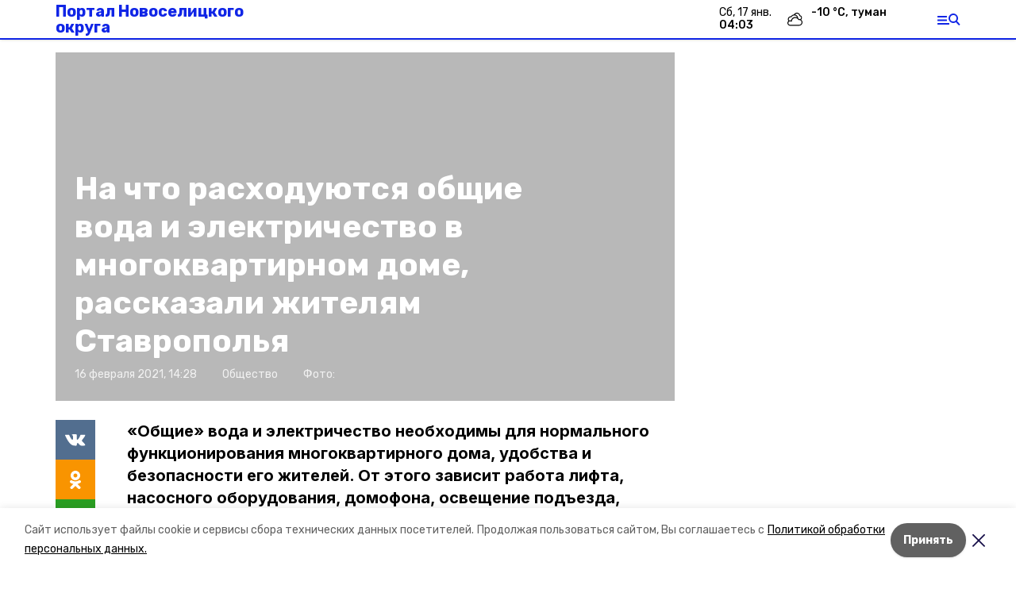

--- FILE ---
content_type: application/javascript; charset=UTF-8
request_url: https://novoselitskiy.ru/_next/static/chunks/7619.a88a564505f2406f.js
body_size: 1012
content:
"use strict";(self.webpackChunk_N_E=self.webpackChunk_N_E||[]).push([[7619],{37619:function(e,t,n){n.r(t),n.d(t,{default:function(){return s}});var a=n(11163),r=n(67294),i=n(46300);function o(e,t){if(t)try{window._tmr&&"pageView"in window._tmr?window._tmr.pageView({id:t,url:e}):function(e){var t=window._tmr||(window._tmr=[]);"push"in t&&t.push({id:e,type:"pageView",start:(new Date).getTime()}),function(e,t,n){if(!e.getElementById(n)){var a=e.createElement("script");a.id=n,a.src="https://top-fwz1.mail.ru/js/code.js";var r=e.getElementsByTagName("script")[0];r.parentNode&&r.parentNode.insertBefore(a,r)}}(document,window,"topmailru-code")}(t)}catch(n){console.error(n)}}function c(e){var t=document.URL;window.ym(e.yandex_metrika_id,"hit",t),window.ga("".concat(e.id,".send"),"pageview",t),window.gtag&&window.gtag("event","page_view",{send_to:"".concat(e.analytics.google_tag_id)}),function(e,t){(new Image).src="https://counter.yadro.ru/hit;".concat(t||"","?r")+escape(document.referrer)+("undefined"===typeof screen?"":";s"+screen.width+"*"+screen.height+"*"+(screen.colorDepth?screen.colorDepth:screen.pixelDepth))+";u"+escape(e)+";h"+escape(document.title.substring(0,150))+";"+Math.random()}(t,e.liveinternet_counter_id),o(t,e.rating_mail_counter_id)}var s=function(){var e=(0,a.useRouter)(),t=(0,i.F)();return(0,r.useEffect)((function(){var n;!function(){var e,t,n,a,r;e=window,t=document,n="script",e.ym=e.ym||function(){(e.ym.a=e.ym.a||[]).push(arguments)},e.ym.l=1*new Date,a=t.createElement(n),r=t.getElementsByTagName(n)[0],a.async=1,a.src="https://mc.yandex.ru/metrika/tag.js",r.parentNode.insertBefore(a,r)}(),function(){var e,t,n,a,r,i;e=window,t=document,n="script",a="ga",e.GoogleAnalyticsObject=a,e.ga=e.ga||function(){(e.ga.q=e.ga.q||[]).push(arguments)},e.ga.l=1*new Date,r=t.createElement(n),i=t.getElementsByTagName(n)[0],r.async=1,r.src="https://www.google-analytics.com/analytics.js",i.parentNode.insertBefore(r,i)}(),window.ym(t.yandex_metrika_id,"init",{defer:!0,clickmap:!0,trackLinks:!0,accurateTrackBounce:!0,webvisor:!0}),window.ga("create",t.google_analytics_id,"auto",t.id),window.gtag&&window.gtag("config","".concat(null===(n=t.analytics)||void 0===n?void 0:n.google_tag_id));var a=function(){return c(t)};return a(),e.events.on("routeChangeComplete",a),window.addEventListener("autoscrollMatterChange",a),function(){return window.removeEventListener("autoscrollMatterChange",a)}}),[]),null}}}]);

--- FILE ---
content_type: application/javascript; charset=UTF-8
request_url: https://novoselitskiy.ru/_next/static/chunks/pages/pages/%5Bslug%5D-094af934d71ae14e.js
body_size: 595
content:
(self.webpackChunk_N_E=self.webpackChunk_N_E||[]).push([[4244],{54994:function(n,s,e){(window.__NEXT_P=window.__NEXT_P||[]).push(["/pages/[slug]",function(){return e(13596)}])},13596:function(n,s,e){"use strict";e.r(s),e.d(s,{__N_SSP:function(){return _}});var t=e(85893),i=e(91770),c=e(79026),u=e(52125),r=e(57595),_=!0;s.default=function(n){var s=n.page,e=(0,u.F)();return(0,t.jsxs)("section",{className:"cols",children:[(0,t.jsx)(r.Z,{item:s}),(0,t.jsxs)("div",{children:[(0,t.jsx)("div",{className:"date-title",children:s.title}),(0,t.jsx)(c.Z,{items:s.content_blocks})]}),e.isDesktop&&(0,t.jsx)(i.Z,{})]})}}},function(n){n.O(0,[1481,8127,4740,9774,2888,179],(function(){return s=54994,n(n.s=s);var s}));var s=n.O();_N_E=s}]);